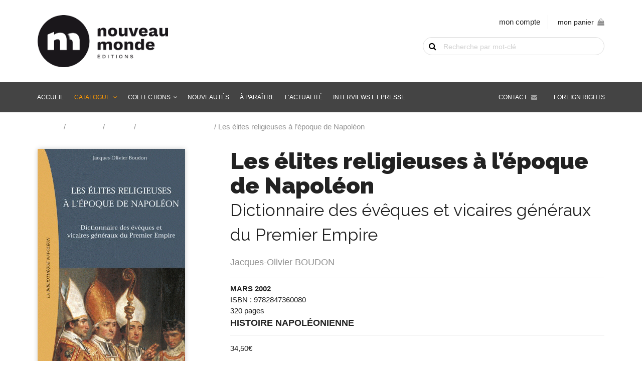

--- FILE ---
content_type: text/html; charset=UTF-8
request_url: https://www.nouveau-monde.net/catalogue/les-elites-religieuses-a-lepoque-de-napoleon/
body_size: 14860
content:
<!DOCTYPE html>
<html lang="fr-FR">
    <head>
        <meta http-equiv="Content-Type" content="text/html; charset=UTF-8"/>
        <meta name="viewport" content="width=device-width, initial-scale=1, maximum-scale=1.0"/>
        <title>Les élites religieuses à l&#039;époque de Napoléon - Nouveau Monde Éditions</title>
		<meta name='robots' content='index, follow, max-image-preview:large, max-snippet:-1, max-video-preview:-1' />

	<!-- This site is optimized with the Yoast SEO plugin v26.7 - https://yoast.com/wordpress/plugins/seo/ -->
	<link rel="canonical" href="https://www.nouveau-monde.net/catalogue/les-elites-religieuses-a-lepoque-de-napoleon/" />
	<meta property="og:locale" content="fr_FR" />
	<meta property="og:type" content="article" />
	<meta property="og:title" content="Les élites religieuses à l&#039;époque de Napoléon - Nouveau Monde Éditions" />
	<meta property="og:description" content="Cet essai d&#039;Histoire religieuse suivi d&#039;un Dictionnaire rassemble toutes les informations connues sur les chefs du clergé catholiques sous Napoléon et leurs rapports complexes avec le pouvoir politique." />
	<meta property="og:url" content="https://www.nouveau-monde.net/catalogue/les-elites-religieuses-a-lepoque-de-napoleon/" />
	<meta property="og:site_name" content="Nouveau Monde Éditions" />
	<meta property="article:modified_time" content="2021-04-21T10:26:57+00:00" />
	<meta property="og:image" content="https://www.nouveau-monde.net/wp-content/uploads/2019/04/84736100578580L.jpg" />
	<meta property="og:image:width" content="294" />
	<meta property="og:image:height" content="475" />
	<meta property="og:image:type" content="image/jpeg" />
	<meta name="twitter:card" content="summary_large_image" />
	<meta name="twitter:label1" content="Durée de lecture estimée" />
	<meta name="twitter:data1" content="1 minute" />
	<script type="application/ld+json" class="yoast-schema-graph">{"@context":"https://schema.org","@graph":[{"@type":"WebPage","@id":"https://www.nouveau-monde.net/catalogue/les-elites-religieuses-a-lepoque-de-napoleon/","url":"https://www.nouveau-monde.net/catalogue/les-elites-religieuses-a-lepoque-de-napoleon/","name":"Les élites religieuses à l'époque de Napoléon - Nouveau Monde Éditions","isPartOf":{"@id":"https://www.nouveau-monde.net/#website"},"primaryImageOfPage":{"@id":"https://www.nouveau-monde.net/catalogue/les-elites-religieuses-a-lepoque-de-napoleon/#primaryimage"},"image":{"@id":"https://www.nouveau-monde.net/catalogue/les-elites-religieuses-a-lepoque-de-napoleon/#primaryimage"},"thumbnailUrl":"https://www.nouveau-monde.net/wp-content/uploads/2019/04/84736100578580L.jpg","datePublished":"2002-03-24T23:00:00+00:00","dateModified":"2021-04-21T10:26:57+00:00","breadcrumb":{"@id":"https://www.nouveau-monde.net/catalogue/les-elites-religieuses-a-lepoque-de-napoleon/#breadcrumb"},"inLanguage":"fr-FR","potentialAction":[{"@type":"ReadAction","target":["https://www.nouveau-monde.net/catalogue/les-elites-religieuses-a-lepoque-de-napoleon/"]}]},{"@type":"ImageObject","inLanguage":"fr-FR","@id":"https://www.nouveau-monde.net/catalogue/les-elites-religieuses-a-lepoque-de-napoleon/#primaryimage","url":"https://www.nouveau-monde.net/wp-content/uploads/2019/04/84736100578580L.jpg","contentUrl":"https://www.nouveau-monde.net/wp-content/uploads/2019/04/84736100578580L.jpg","width":294,"height":475},{"@type":"BreadcrumbList","@id":"https://www.nouveau-monde.net/catalogue/les-elites-religieuses-a-lepoque-de-napoleon/#breadcrumb","itemListElement":[{"@type":"ListItem","position":1,"name":"Accueil","item":"https://www.nouveau-monde.net/"},{"@type":"ListItem","position":2,"name":"Catalogue","item":"https://www.nouveau-monde.net/catalogue/"},{"@type":"ListItem","position":3,"name":"Histoire","item":"https://www.nouveau-monde.net/genre/histoire/"},{"@type":"ListItem","position":4,"name":"Histoire napoléonienne","item":"https://www.nouveau-monde.net/genre/histoire/napoleon/"},{"@type":"ListItem","position":5,"name":"Les élites religieuses à l&rsquo;époque de Napoléon"}]},{"@type":"WebSite","@id":"https://www.nouveau-monde.net/#website","url":"https://www.nouveau-monde.net/","name":"Nouveau Monde Éditions","description":"Livres, Audio-livres, Multimédia pour comprendre le monde d&#039;hier, d&#039;aujourd&#039;hui et de demain","potentialAction":[{"@type":"SearchAction","target":{"@type":"EntryPoint","urlTemplate":"https://www.nouveau-monde.net/?s={search_term_string}"},"query-input":{"@type":"PropertyValueSpecification","valueRequired":true,"valueName":"search_term_string"}}],"inLanguage":"fr-FR"}]}</script>
	<!-- / Yoast SEO plugin. -->


<link rel='dns-prefetch' href='//fonts.googleapis.com' />
<link rel="alternate" title="oEmbed (JSON)" type="application/json+oembed" href="https://www.nouveau-monde.net/wp-json/oembed/1.0/embed?url=https%3A%2F%2Fwww.nouveau-monde.net%2Fcatalogue%2Fles-elites-religieuses-a-lepoque-de-napoleon%2F" />
<link rel="alternate" title="oEmbed (XML)" type="text/xml+oembed" href="https://www.nouveau-monde.net/wp-json/oembed/1.0/embed?url=https%3A%2F%2Fwww.nouveau-monde.net%2Fcatalogue%2Fles-elites-religieuses-a-lepoque-de-napoleon%2F&#038;format=xml" />
<style id='wp-img-auto-sizes-contain-inline-css' type='text/css'>
img:is([sizes=auto i],[sizes^="auto," i]){contain-intrinsic-size:3000px 1500px}
/*# sourceURL=wp-img-auto-sizes-contain-inline-css */
</style>
<style id='wp-block-library-inline-css' type='text/css'>
:root{--wp-block-synced-color:#7a00df;--wp-block-synced-color--rgb:122,0,223;--wp-bound-block-color:var(--wp-block-synced-color);--wp-editor-canvas-background:#ddd;--wp-admin-theme-color:#007cba;--wp-admin-theme-color--rgb:0,124,186;--wp-admin-theme-color-darker-10:#006ba1;--wp-admin-theme-color-darker-10--rgb:0,107,160.5;--wp-admin-theme-color-darker-20:#005a87;--wp-admin-theme-color-darker-20--rgb:0,90,135;--wp-admin-border-width-focus:2px}@media (min-resolution:192dpi){:root{--wp-admin-border-width-focus:1.5px}}.wp-element-button{cursor:pointer}:root .has-very-light-gray-background-color{background-color:#eee}:root .has-very-dark-gray-background-color{background-color:#313131}:root .has-very-light-gray-color{color:#eee}:root .has-very-dark-gray-color{color:#313131}:root .has-vivid-green-cyan-to-vivid-cyan-blue-gradient-background{background:linear-gradient(135deg,#00d084,#0693e3)}:root .has-purple-crush-gradient-background{background:linear-gradient(135deg,#34e2e4,#4721fb 50%,#ab1dfe)}:root .has-hazy-dawn-gradient-background{background:linear-gradient(135deg,#faaca8,#dad0ec)}:root .has-subdued-olive-gradient-background{background:linear-gradient(135deg,#fafae1,#67a671)}:root .has-atomic-cream-gradient-background{background:linear-gradient(135deg,#fdd79a,#004a59)}:root .has-nightshade-gradient-background{background:linear-gradient(135deg,#330968,#31cdcf)}:root .has-midnight-gradient-background{background:linear-gradient(135deg,#020381,#2874fc)}:root{--wp--preset--font-size--normal:16px;--wp--preset--font-size--huge:42px}.has-regular-font-size{font-size:1em}.has-larger-font-size{font-size:2.625em}.has-normal-font-size{font-size:var(--wp--preset--font-size--normal)}.has-huge-font-size{font-size:var(--wp--preset--font-size--huge)}.has-text-align-center{text-align:center}.has-text-align-left{text-align:left}.has-text-align-right{text-align:right}.has-fit-text{white-space:nowrap!important}#end-resizable-editor-section{display:none}.aligncenter{clear:both}.items-justified-left{justify-content:flex-start}.items-justified-center{justify-content:center}.items-justified-right{justify-content:flex-end}.items-justified-space-between{justify-content:space-between}.screen-reader-text{border:0;clip-path:inset(50%);height:1px;margin:-1px;overflow:hidden;padding:0;position:absolute;width:1px;word-wrap:normal!important}.screen-reader-text:focus{background-color:#ddd;clip-path:none;color:#444;display:block;font-size:1em;height:auto;left:5px;line-height:normal;padding:15px 23px 14px;text-decoration:none;top:5px;width:auto;z-index:100000}html :where(.has-border-color){border-style:solid}html :where([style*=border-top-color]){border-top-style:solid}html :where([style*=border-right-color]){border-right-style:solid}html :where([style*=border-bottom-color]){border-bottom-style:solid}html :where([style*=border-left-color]){border-left-style:solid}html :where([style*=border-width]){border-style:solid}html :where([style*=border-top-width]){border-top-style:solid}html :where([style*=border-right-width]){border-right-style:solid}html :where([style*=border-bottom-width]){border-bottom-style:solid}html :where([style*=border-left-width]){border-left-style:solid}html :where(img[class*=wp-image-]){height:auto;max-width:100%}:where(figure){margin:0 0 1em}html :where(.is-position-sticky){--wp-admin--admin-bar--position-offset:var(--wp-admin--admin-bar--height,0px)}@media screen and (max-width:600px){html :where(.is-position-sticky){--wp-admin--admin-bar--position-offset:0px}}

/*# sourceURL=wp-block-library-inline-css */
</style><link rel='stylesheet' id='wc-blocks-style-css' href='https://www.nouveau-monde.net/wp-content/plugins/woocommerce/assets/client/blocks/wc-blocks.css' type='text/css' media='all' />
<style id='global-styles-inline-css' type='text/css'>
:root{--wp--preset--aspect-ratio--square: 1;--wp--preset--aspect-ratio--4-3: 4/3;--wp--preset--aspect-ratio--3-4: 3/4;--wp--preset--aspect-ratio--3-2: 3/2;--wp--preset--aspect-ratio--2-3: 2/3;--wp--preset--aspect-ratio--16-9: 16/9;--wp--preset--aspect-ratio--9-16: 9/16;--wp--preset--color--black: #000000;--wp--preset--color--cyan-bluish-gray: #abb8c3;--wp--preset--color--white: #ffffff;--wp--preset--color--pale-pink: #f78da7;--wp--preset--color--vivid-red: #cf2e2e;--wp--preset--color--luminous-vivid-orange: #ff6900;--wp--preset--color--luminous-vivid-amber: #fcb900;--wp--preset--color--light-green-cyan: #7bdcb5;--wp--preset--color--vivid-green-cyan: #00d084;--wp--preset--color--pale-cyan-blue: #8ed1fc;--wp--preset--color--vivid-cyan-blue: #0693e3;--wp--preset--color--vivid-purple: #9b51e0;--wp--preset--gradient--vivid-cyan-blue-to-vivid-purple: linear-gradient(135deg,rgb(6,147,227) 0%,rgb(155,81,224) 100%);--wp--preset--gradient--light-green-cyan-to-vivid-green-cyan: linear-gradient(135deg,rgb(122,220,180) 0%,rgb(0,208,130) 100%);--wp--preset--gradient--luminous-vivid-amber-to-luminous-vivid-orange: linear-gradient(135deg,rgb(252,185,0) 0%,rgb(255,105,0) 100%);--wp--preset--gradient--luminous-vivid-orange-to-vivid-red: linear-gradient(135deg,rgb(255,105,0) 0%,rgb(207,46,46) 100%);--wp--preset--gradient--very-light-gray-to-cyan-bluish-gray: linear-gradient(135deg,rgb(238,238,238) 0%,rgb(169,184,195) 100%);--wp--preset--gradient--cool-to-warm-spectrum: linear-gradient(135deg,rgb(74,234,220) 0%,rgb(151,120,209) 20%,rgb(207,42,186) 40%,rgb(238,44,130) 60%,rgb(251,105,98) 80%,rgb(254,248,76) 100%);--wp--preset--gradient--blush-light-purple: linear-gradient(135deg,rgb(255,206,236) 0%,rgb(152,150,240) 100%);--wp--preset--gradient--blush-bordeaux: linear-gradient(135deg,rgb(254,205,165) 0%,rgb(254,45,45) 50%,rgb(107,0,62) 100%);--wp--preset--gradient--luminous-dusk: linear-gradient(135deg,rgb(255,203,112) 0%,rgb(199,81,192) 50%,rgb(65,88,208) 100%);--wp--preset--gradient--pale-ocean: linear-gradient(135deg,rgb(255,245,203) 0%,rgb(182,227,212) 50%,rgb(51,167,181) 100%);--wp--preset--gradient--electric-grass: linear-gradient(135deg,rgb(202,248,128) 0%,rgb(113,206,126) 100%);--wp--preset--gradient--midnight: linear-gradient(135deg,rgb(2,3,129) 0%,rgb(40,116,252) 100%);--wp--preset--font-size--small: 13px;--wp--preset--font-size--medium: 20px;--wp--preset--font-size--large: 36px;--wp--preset--font-size--x-large: 42px;--wp--preset--spacing--20: 0.44rem;--wp--preset--spacing--30: 0.67rem;--wp--preset--spacing--40: 1rem;--wp--preset--spacing--50: 1.5rem;--wp--preset--spacing--60: 2.25rem;--wp--preset--spacing--70: 3.38rem;--wp--preset--spacing--80: 5.06rem;--wp--preset--shadow--natural: 6px 6px 9px rgba(0, 0, 0, 0.2);--wp--preset--shadow--deep: 12px 12px 50px rgba(0, 0, 0, 0.4);--wp--preset--shadow--sharp: 6px 6px 0px rgba(0, 0, 0, 0.2);--wp--preset--shadow--outlined: 6px 6px 0px -3px rgb(255, 255, 255), 6px 6px rgb(0, 0, 0);--wp--preset--shadow--crisp: 6px 6px 0px rgb(0, 0, 0);}:where(.is-layout-flex){gap: 0.5em;}:where(.is-layout-grid){gap: 0.5em;}body .is-layout-flex{display: flex;}.is-layout-flex{flex-wrap: wrap;align-items: center;}.is-layout-flex > :is(*, div){margin: 0;}body .is-layout-grid{display: grid;}.is-layout-grid > :is(*, div){margin: 0;}:where(.wp-block-columns.is-layout-flex){gap: 2em;}:where(.wp-block-columns.is-layout-grid){gap: 2em;}:where(.wp-block-post-template.is-layout-flex){gap: 1.25em;}:where(.wp-block-post-template.is-layout-grid){gap: 1.25em;}.has-black-color{color: var(--wp--preset--color--black) !important;}.has-cyan-bluish-gray-color{color: var(--wp--preset--color--cyan-bluish-gray) !important;}.has-white-color{color: var(--wp--preset--color--white) !important;}.has-pale-pink-color{color: var(--wp--preset--color--pale-pink) !important;}.has-vivid-red-color{color: var(--wp--preset--color--vivid-red) !important;}.has-luminous-vivid-orange-color{color: var(--wp--preset--color--luminous-vivid-orange) !important;}.has-luminous-vivid-amber-color{color: var(--wp--preset--color--luminous-vivid-amber) !important;}.has-light-green-cyan-color{color: var(--wp--preset--color--light-green-cyan) !important;}.has-vivid-green-cyan-color{color: var(--wp--preset--color--vivid-green-cyan) !important;}.has-pale-cyan-blue-color{color: var(--wp--preset--color--pale-cyan-blue) !important;}.has-vivid-cyan-blue-color{color: var(--wp--preset--color--vivid-cyan-blue) !important;}.has-vivid-purple-color{color: var(--wp--preset--color--vivid-purple) !important;}.has-black-background-color{background-color: var(--wp--preset--color--black) !important;}.has-cyan-bluish-gray-background-color{background-color: var(--wp--preset--color--cyan-bluish-gray) !important;}.has-white-background-color{background-color: var(--wp--preset--color--white) !important;}.has-pale-pink-background-color{background-color: var(--wp--preset--color--pale-pink) !important;}.has-vivid-red-background-color{background-color: var(--wp--preset--color--vivid-red) !important;}.has-luminous-vivid-orange-background-color{background-color: var(--wp--preset--color--luminous-vivid-orange) !important;}.has-luminous-vivid-amber-background-color{background-color: var(--wp--preset--color--luminous-vivid-amber) !important;}.has-light-green-cyan-background-color{background-color: var(--wp--preset--color--light-green-cyan) !important;}.has-vivid-green-cyan-background-color{background-color: var(--wp--preset--color--vivid-green-cyan) !important;}.has-pale-cyan-blue-background-color{background-color: var(--wp--preset--color--pale-cyan-blue) !important;}.has-vivid-cyan-blue-background-color{background-color: var(--wp--preset--color--vivid-cyan-blue) !important;}.has-vivid-purple-background-color{background-color: var(--wp--preset--color--vivid-purple) !important;}.has-black-border-color{border-color: var(--wp--preset--color--black) !important;}.has-cyan-bluish-gray-border-color{border-color: var(--wp--preset--color--cyan-bluish-gray) !important;}.has-white-border-color{border-color: var(--wp--preset--color--white) !important;}.has-pale-pink-border-color{border-color: var(--wp--preset--color--pale-pink) !important;}.has-vivid-red-border-color{border-color: var(--wp--preset--color--vivid-red) !important;}.has-luminous-vivid-orange-border-color{border-color: var(--wp--preset--color--luminous-vivid-orange) !important;}.has-luminous-vivid-amber-border-color{border-color: var(--wp--preset--color--luminous-vivid-amber) !important;}.has-light-green-cyan-border-color{border-color: var(--wp--preset--color--light-green-cyan) !important;}.has-vivid-green-cyan-border-color{border-color: var(--wp--preset--color--vivid-green-cyan) !important;}.has-pale-cyan-blue-border-color{border-color: var(--wp--preset--color--pale-cyan-blue) !important;}.has-vivid-cyan-blue-border-color{border-color: var(--wp--preset--color--vivid-cyan-blue) !important;}.has-vivid-purple-border-color{border-color: var(--wp--preset--color--vivid-purple) !important;}.has-vivid-cyan-blue-to-vivid-purple-gradient-background{background: var(--wp--preset--gradient--vivid-cyan-blue-to-vivid-purple) !important;}.has-light-green-cyan-to-vivid-green-cyan-gradient-background{background: var(--wp--preset--gradient--light-green-cyan-to-vivid-green-cyan) !important;}.has-luminous-vivid-amber-to-luminous-vivid-orange-gradient-background{background: var(--wp--preset--gradient--luminous-vivid-amber-to-luminous-vivid-orange) !important;}.has-luminous-vivid-orange-to-vivid-red-gradient-background{background: var(--wp--preset--gradient--luminous-vivid-orange-to-vivid-red) !important;}.has-very-light-gray-to-cyan-bluish-gray-gradient-background{background: var(--wp--preset--gradient--very-light-gray-to-cyan-bluish-gray) !important;}.has-cool-to-warm-spectrum-gradient-background{background: var(--wp--preset--gradient--cool-to-warm-spectrum) !important;}.has-blush-light-purple-gradient-background{background: var(--wp--preset--gradient--blush-light-purple) !important;}.has-blush-bordeaux-gradient-background{background: var(--wp--preset--gradient--blush-bordeaux) !important;}.has-luminous-dusk-gradient-background{background: var(--wp--preset--gradient--luminous-dusk) !important;}.has-pale-ocean-gradient-background{background: var(--wp--preset--gradient--pale-ocean) !important;}.has-electric-grass-gradient-background{background: var(--wp--preset--gradient--electric-grass) !important;}.has-midnight-gradient-background{background: var(--wp--preset--gradient--midnight) !important;}.has-small-font-size{font-size: var(--wp--preset--font-size--small) !important;}.has-medium-font-size{font-size: var(--wp--preset--font-size--medium) !important;}.has-large-font-size{font-size: var(--wp--preset--font-size--large) !important;}.has-x-large-font-size{font-size: var(--wp--preset--font-size--x-large) !important;}
/*# sourceURL=global-styles-inline-css */
</style>

<style id='classic-theme-styles-inline-css' type='text/css'>
/*! This file is auto-generated */
.wp-block-button__link{color:#fff;background-color:#32373c;border-radius:9999px;box-shadow:none;text-decoration:none;padding:calc(.667em + 2px) calc(1.333em + 2px);font-size:1.125em}.wp-block-file__button{background:#32373c;color:#fff;text-decoration:none}
/*# sourceURL=/wp-includes/css/classic-themes.min.css */
</style>
<link rel='stylesheet' id='woocommerce-layout-css' href='https://www.nouveau-monde.net/wp-content/plugins/woocommerce/assets/css/woocommerce-layout.css' type='text/css' media='all' />
<link rel='stylesheet' id='woocommerce-smallscreen-css' href='https://www.nouveau-monde.net/wp-content/plugins/woocommerce/assets/css/woocommerce-smallscreen.css' type='text/css' media='only screen and (max-width: 768px)' />
<link rel='stylesheet' id='woocommerce-general-css' href='https://www.nouveau-monde.net/wp-content/plugins/woocommerce/assets/css/woocommerce.css' type='text/css' media='all' />
<style id='woocommerce-inline-inline-css' type='text/css'>
.woocommerce form .form-row .required { visibility: visible; }
/*# sourceURL=woocommerce-inline-inline-css */
</style>
<link rel='stylesheet' id='brands-styles-css' href='https://www.nouveau-monde.net/wp-content/plugins/woocommerce/assets/css/brands.css' type='text/css' media='all' />
<link rel='stylesheet' id='fonts-css' href='https://fonts.googleapis.com/css?family=Material+Icons%7CRaleway%3A300%2C400%2C700%2C700i%2C900%2C900i%7CSource+Sans+Pro%3A300%2C400%2C400i%2C700%2C700i%2C900%2C900i' type='text/css' media='all' />
<link rel='stylesheet' id='fa-css' href='https://www.nouveau-monde.net/wp-content/themes/nouveaumonde/vendor/fontawesome/css/font-awesome.min.css' type='text/css' media='all' />
<link rel='stylesheet' id='materialize-css' href='https://www.nouveau-monde.net/wp-content/themes/nouveaumonde/vendor/materialize/materialize.min.css' type='text/css' media='screen,projection' />
<link rel='stylesheet' id='main-css' href='https://www.nouveau-monde.net/wp-content/themes/nouveaumonde/css/nouveau-monde.min.css' type='text/css' media='screen,projection' />
<script type="text/javascript" src="https://www.nouveau-monde.net/wp-includes/js/jquery/jquery.js" id="jquery-js"></script>
<script type="text/javascript" src="https://www.nouveau-monde.net/wp-content/plugins/woocommerce/assets/js/jquery-blockui/jquery.blockUI.min.js" id="jquery-blockui-js" defer="defer" data-wp-strategy="defer"></script>
<script type="text/javascript" id="wc-add-to-cart-js-extra">
/* <![CDATA[ */
var wc_add_to_cart_params = {"ajax_url":"/wp-admin/admin-ajax.php","wc_ajax_url":"/?wc-ajax=%%endpoint%%","i18n_view_cart":"Voir le panier","cart_url":"https://www.nouveau-monde.net/panier/","is_cart":"","cart_redirect_after_add":"no"};
//# sourceURL=wc-add-to-cart-js-extra
/* ]]> */
</script>
<script type="text/javascript" src="https://www.nouveau-monde.net/wp-content/plugins/woocommerce/assets/js/frontend/add-to-cart.min.js" id="wc-add-to-cart-js" defer="defer" data-wp-strategy="defer"></script>
<script type="text/javascript" id="wc-single-product-js-extra">
/* <![CDATA[ */
var wc_single_product_params = {"i18n_required_rating_text":"Veuillez s\u00e9lectionner une note","i18n_rating_options":["1\u00a0\u00e9toile sur 5","2\u00a0\u00e9toiles sur 5","3\u00a0\u00e9toiles sur 5","4\u00a0\u00e9toiles sur 5","5\u00a0\u00e9toiles sur 5"],"i18n_product_gallery_trigger_text":"Voir la galerie d\u2019images en plein \u00e9cran","review_rating_required":"yes","flexslider":{"rtl":false,"animation":"slide","smoothHeight":true,"directionNav":false,"controlNav":"thumbnails","slideshow":false,"animationSpeed":500,"animationLoop":false,"allowOneSlide":false},"zoom_enabled":"","zoom_options":[],"photoswipe_enabled":"","photoswipe_options":{"shareEl":false,"closeOnScroll":false,"history":false,"hideAnimationDuration":0,"showAnimationDuration":0},"flexslider_enabled":""};
//# sourceURL=wc-single-product-js-extra
/* ]]> */
</script>
<script type="text/javascript" src="https://www.nouveau-monde.net/wp-content/plugins/woocommerce/assets/js/frontend/single-product.min.js" id="wc-single-product-js" defer="defer" data-wp-strategy="defer"></script>
<script type="text/javascript" src="https://www.nouveau-monde.net/wp-content/plugins/woocommerce/assets/js/js-cookie/js.cookie.min.js" id="js-cookie-js" defer="defer" data-wp-strategy="defer"></script>
<script type="text/javascript" id="woocommerce-js-extra">
/* <![CDATA[ */
var woocommerce_params = {"ajax_url":"/wp-admin/admin-ajax.php","wc_ajax_url":"/?wc-ajax=%%endpoint%%","i18n_password_show":"Afficher le mot de passe","i18n_password_hide":"Masquer le mot de passe"};
//# sourceURL=woocommerce-js-extra
/* ]]> */
</script>
<script type="text/javascript" src="https://www.nouveau-monde.net/wp-content/plugins/woocommerce/assets/js/frontend/woocommerce.min.js" id="woocommerce-js" defer="defer" data-wp-strategy="defer"></script>
<script type="text/javascript" id="WCPAY_ASSETS-js-extra">
/* <![CDATA[ */
var wcpayAssets = {"url":"https://www.nouveau-monde.net/wp-content/plugins/woocommerce-payments/dist/"};
//# sourceURL=WCPAY_ASSETS-js-extra
/* ]]> */
</script>
<link rel="https://api.w.org/" href="https://www.nouveau-monde.net/wp-json/" /><link rel="alternate" title="JSON" type="application/json" href="https://www.nouveau-monde.net/wp-json/wp/v2/product/57" />	<noscript><style>.woocommerce-product-gallery{ opacity: 1 !important; }</style></noscript>
	<link rel="icon" href="https://www.nouveau-monde.net/wp-content/uploads/2019/07/cropped-favicon-32x32.png" sizes="32x32" />
<link rel="icon" href="https://www.nouveau-monde.net/wp-content/uploads/2019/07/cropped-favicon-192x192.png" sizes="192x192" />
<link rel="apple-touch-icon" href="https://www.nouveau-monde.net/wp-content/uploads/2019/07/cropped-favicon-180x180.png" />
<meta name="msapplication-TileImage" content="https://www.nouveau-monde.net/wp-content/uploads/2019/07/cropped-favicon-270x270.png" />
    </head>
    <body class="wp-singular product-template-default single single-product postid-57 wp-theme-nouveaumonde theme-nouveaumonde woocommerce woocommerce-page woocommerce-no-js" id="body">
    	
    	<a href="#" data-target="slide-out" class="sidenav-trigger hide-on-large-only"><i class="material-icons">menu</i></a>
    	
		<header id="header">
    		<div class="container">
				<div class="row">
					<div class="col s12 m8">
						<a href="https://www.nouveau-monde.net" class="logo">
							<img src="https://www.nouveau-monde.net/wp-content/themes/nouveaumonde/img/nouveau-monde.png" alt="Nouveau Monde Éditions" class="responsive-img" width="" height="" />
						</a>
					</div>
					<div class="col s12 m4 shop-tools">
						
						<ul class="shop-links hide-on-med-and-down right-align">
							<li><a href="https://www.nouveau-monde.net/mon-compte/">mon compte</a></li>
							<li><div id="sitedit-cart-widget"><a class="sitedit-cart-title" href="https://www.nouveau-monde.net/panier/">mon panier<span id="nm-cart-items-nb"></span><i class="fa fa-shopping-bag" aria-hidden="true"></i></a><div class="widget_shopping_cart_content"></div></div></li>
						</ul>
						
												
						<div id="sitedit-search-widget"><form role="search" method="get" id="searchform" class="woocommerce-product-search" action="https://www.nouveau-monde.net/">
    <div>
      <label class="screen-reader-text" for="s">Recherche de livre par mot-clé</label>
      <input type="text" value="" name="s" id="s" placeholder="Recherche par mot-clé" />
      <button type="submit">OK</button>
      <input type="hidden" name="post_type" value="product" />
    </div>
  </form></div>						
					</div>
				</div>
			</div>
    	</header>
	
		<nav class="grey hide-on-med-and-down z-depth-0" id="main-nav">
			<div class="container">
				<div id="menubar" class="menu-menu-container"><ul id="menu-menu" class="menubar"><li id="menu-item-28" class="menu-item menu-item-type-post_type menu-item-object-page menu-item-home menu-item-28"><a href="https://www.nouveau-monde.net/">Accueil</a></li>
<li id="menu-item-29" class="menu-item menu-item-type-post_type menu-item-object-page menu-item-has-children current_page_parent menu-item-29"><a href="https://www.nouveau-monde.net/catalogue/">Catalogue</a>
<ul class="sub-menu">
	<li id="menu-item-1515" class="menu-item menu-item-type-taxonomy menu-item-object-product_cat current-product-ancestor menu-item-1515"><a href="https://www.nouveau-monde.net/genre/histoire/">Histoire</a></li>
	<li id="menu-item-1838" class="menu-item menu-item-type-taxonomy menu-item-object-product_cat menu-item-1838"><a href="https://www.nouveau-monde.net/genre/renseignement/">Renseignement</a></li>
	<li id="menu-item-1837" class="menu-item menu-item-type-taxonomy menu-item-object-product_cat menu-item-1837"><a href="https://www.nouveau-monde.net/genre/enquetes-et-temoignages/">Enquêtes et témoignages</a></li>
	<li id="menu-item-1842" class="menu-item menu-item-type-taxonomy menu-item-object-product_cat menu-item-1842"><a href="https://www.nouveau-monde.net/genre/sciences/">Histoire des sciences</a></li>
	<li id="menu-item-1839" class="menu-item menu-item-type-taxonomy menu-item-object-product_cat menu-item-1839"><a href="https://www.nouveau-monde.net/genre/cinema/">Cinéma</a></li>
	<li id="menu-item-1516" class="menu-item menu-item-type-taxonomy menu-item-object-product_cat menu-item-1516"><a href="https://www.nouveau-monde.net/genre/culture-medias/">Culture Pop &#038; Médias</a></li>
	<li id="menu-item-1840" class="menu-item menu-item-type-taxonomy menu-item-object-product_cat menu-item-1840"><a href="https://www.nouveau-monde.net/genre/humour/">Humour</a></li>
	<li id="menu-item-1841" class="menu-item menu-item-type-taxonomy menu-item-object-product_cat menu-item-1841"><a href="https://www.nouveau-monde.net/genre/polar-roman-historique/">Polar, roman historique &amp; d&rsquo;espionnage</a></li>
	<li id="menu-item-1864" class="menu-item menu-item-type-taxonomy menu-item-object-product_cat menu-item-1864"><a href="https://www.nouveau-monde.net/genre/bd/">BD</a></li>
	<li id="menu-item-1844" class="menu-item menu-item-type-taxonomy menu-item-object-product_cat menu-item-1844"><a href="https://www.nouveau-monde.net/genre/patrimoine-culturel/">Patrimoine culturel</a></li>
</ul>
</li>
<li id="menu-item-1879" class="menu-item-has-children"><a href="https://www.nouveau-monde.net/catalogue/">Collections</a>
<ul class="sub-menu">
	<li id="menu-item-1881" class="menu-item menu-item-type-taxonomy menu-item-object-collection menu-item-1881"><a href="https://www.nouveau-monde.net/collection/chronos/">Chronos</a></li>
	<li id="menu-item-4283" class="menu-item menu-item-type-taxonomy menu-item-object-collection menu-item-4283"><a href="https://www.nouveau-monde.net/collection/sang-froid/">Sang-froid</a></li>
	<li id="menu-item-1882" class="menu-item menu-item-type-taxonomy menu-item-object-collection menu-item-1882"><a href="https://www.nouveau-monde.net/collection/opus-magnum/">Opus Magnum</a></li>
	<li id="menu-item-1880" class="menu-item menu-item-type-taxonomy menu-item-object-collection menu-item-1880"><a href="https://www.nouveau-monde.net/collection/beaux-livres/">Beaux Livres</a></li>
	<li id="menu-item-1883" class="menu-item menu-item-type-taxonomy menu-item-object-collection menu-item-1883"><a href="https://www.nouveau-monde.net/collection/romans-graphiques/">Romans graphiques</a></li>
</ul>
</li>
<li id="menu-item-30" class="menu-item menu-item-type-post_type menu-item-object-page menu-item-30"><a href="https://www.nouveau-monde.net/nouveautes/">Nouveautés</a></li>
<li id="menu-item-1895" class="menu-item menu-item-type-post_type menu-item-object-page menu-item-1895"><a href="https://www.nouveau-monde.net/a-paraitre/">À paraître</a></li>
<li id="menu-item-1617" class="menu-item menu-item-type-post_type_archive menu-item-object-agenda menu-item-1617"><a href="https://www.nouveau-monde.net/agenda/">L&rsquo;actualité</a></li>
<li id="menu-item-1600" class="menu-item menu-item-type-post_type_archive menu-item-object-interviews menu-item-1600"><a href="https://www.nouveau-monde.net/interviews/">Interviews et presse</a></li>
<li id="menu-item-1579" class="foreign-rights menu-item menu-item-type-post_type menu-item-object-page menu-item-1579"><a href="https://www.nouveau-monde.net/foreign-rights/">Foreign rights</a></li>
<li id="menu-item-35" class="contact menu-item menu-item-type-post_type menu-item-object-page menu-item-35"><a href="https://www.nouveau-monde.net/contact/">Contact</a></li>
</ul></div>			</div>
		</nav>
	<main class="nm-woocommerce"><div class="container"><div class="row"><div id="primary" class="content-area"><main id="main" class="site-main" role="main"><nav class="woocommerce-breadcrumb" aria-label="Breadcrumb"><a href="https://www.nouveau-monde.net">Accueil</a>&nbsp;&#47;&nbsp;<a href="https://www.nouveau-monde.net/catalogue/">Catalogue</a>&nbsp;&#47;&nbsp;<a href="https://www.nouveau-monde.net/genre/histoire/">Histoire</a>&nbsp;&#47;&nbsp;<a href="https://www.nouveau-monde.net/genre/histoire/napoleon/">Histoire napoléonienne</a>&nbsp;&#47;&nbsp;Les élites religieuses à l&rsquo;époque de Napoléon</nav>
					
			<div class="woocommerce-notices-wrapper"></div><div id="product-57" class="product type-product post-57 status-publish first instock product_cat-napoleon product_tag-histoire-napoleonienne product_tag-religion has-post-thumbnail taxable shipping-taxable purchasable product-type-simple">
	
	<div id="sitedit-product" class="row">
	
		<div class="col s12 m4"><img width="294" height="475" src="https://www.nouveau-monde.net/wp-content/uploads/2019/04/84736100578580L.jpg" class="responsive-img book-cover materialboxed wp-post-image" alt="" decoding="async" fetchpriority="high" srcset="https://www.nouveau-monde.net/wp-content/uploads/2019/04/84736100578580L.jpg 294w, https://www.nouveau-monde.net/wp-content/uploads/2019/04/84736100578580L-240x388.jpg 240w, https://www.nouveau-monde.net/wp-content/uploads/2019/04/84736100578580L-186x300.jpg 186w" sizes="(max-width: 294px) 100vw, 294px" /></div>	
		<div class="col s12 m8 book-summary">
			<h1 class="book-title">Les élites religieuses à l&rsquo;époque de Napoléon <small class="book-subtitle">Dictionnaire des évêques et vicaires généraux du Premier Empire</small></h1><h2 class="book-authors"><div class="book-authors"><a href="https://www.nouveau-monde.net/auteur/jacques-olivier-boudon/">Jacques-Olivier BOUDON</a></div></h2><div class="book-meta"><div class="book-pubdate">mars 2002</div><div class="book-isbn">ISBN : 9782847360080</div><div class="book-pages">320 pages</div><div class="book-collections"><a href="https://www.nouveau-monde.net/genre/histoire/napoleon/" rel="tag">Histoire napoléonienne</a></div></div><p class="price"><span class="woocommerce-Price-amount amount"><bdi>34,50<span class="woocommerce-Price-currencySymbol">&euro;</span></bdi></span></p>
<div class="woocommerce-product-details__short-description">
	<p>Cet essai d&rsquo;Histoire religieuse suivi d&rsquo;un Dictionnaire rassemble toutes les informations connues sur les chefs du clergé catholiques sous Napoléon et leurs rapports complexes avec le pouvoir politique. </p>
</div>

	
	<form class="cart" action="https://www.nouveau-monde.net/catalogue/les-elites-religieuses-a-lepoque-de-napoleon/" method="post" enctype='multipart/form-data'>
		
		<div class="quantity">
		<label class="screen-reader-text" for="quantity_696c485a5a033">quantité de Les élites religieuses à l&#039;époque de Napoléon</label>
	<input
		type="number"
				id="quantity_696c485a5a033"
		class="input-text qty text"
		name="quantity"
		value="1"
		aria-label="Quantité de produits"
				min="1"
		max=""
					step="1"
			placeholder=""
			inputmode="numeric"
			autocomplete="off"
			/>
	</div>

		<button type="submit" name="add-to-cart" value="57" class="single_add_to_cart_button button alt">Ajouter au panier</button>

			</form>

	
		</div>
	
	</div>
	
	<div class="sitedit-product-comp row">
		<div class="col s12">
		
	<div class="woocommerce-tabs wc-tabs-wrapper">
		<ul class="tabs wc-tabs" role="tablist">
							<li role="presentation" class="description_tab" id="tab-title-description">
					<a href="#tab-description" role="tab" aria-controls="tab-description">
						Description					</a>
				</li>
					</ul>
					<div class="woocommerce-Tabs-panel woocommerce-Tabs-panel--description panel entry-content wc-tab" id="tab-description" role="tabpanel" aria-labelledby="tab-title-description">
				
	<h2>Description</h2>

<p><i>Les chefs du clergé catholique, c&rsquo;est-à-dire les évêques et les grands vicaires, sont éclairés et attachés au gouvernement</i>, déclarait Napoléon Bonaparte devant le Conseil d&rsquo;Etat en 1804, deux ans seulement après la mise en place de l&rsquo;Eglise concordataire. Si l&rsquo;on connaît assez bien les évêques que Napoléon a popularisés sous la forme des <i>préfets violets</i>, on ne sait quasiment rien de leurs collaborateurs, les vicaires généraux dont le rôle fut pourtant décisif dans la réorganisation de l&rsquo;Eglise catholique.<br />
L’ouvrage de Jacques-Olivier Boudon permet de mieux connaître les élites ecclésiastiques de la France napoléonienne, omniprésentes dans la société, figurant au sacre de Napoléon, comme au baptême du prince impérial. Après une présentation d&rsquo;ensemble du haut clergé, il offre le portrait des 92 évêques et de 250 vicaires généraux de la France napoléonienne, dans ses frontières de 1802, c&rsquo;est-à-dire englobant les départements belges et rhénans. Ces parcours individuels, qui plongent dans l&rsquo;Ancien Régime et traversent la Révolution, font revivre l&rsquo;une des époques les plus mouvementées de l&rsquo;Eglise catholique. Ils mettent aussi en valeur l&rsquo;action de ces hommes qui ont été les principaux animateurs de la reconstruction concordataire, sans négliger les rapports, parfois conflictuels, avec le pouvoir napoléonien.<br />
 Une contribution essentielle à l&rsquo;histoire de l&rsquo;Eglise catholique des lendemains de la Révolution et à l&rsquo;histoire des élites de l&rsquo;époque napoléonienne.</p>
			</div>
		
			</div>

</div></div></div></main></div></div></div></main><div id="sitedit-upsell-products"><div class="container"></div></div><div id="sitedit-related-products"><div class="container">
	<section class="related products">

					<h2>Produits similaires</h2>
				<ul class="products columns-6">

			
					<li class="product type-product post-165 status-publish first instock product_cat-napoleon product_tag-histoire-napoleonienne has-post-thumbnail taxable shipping-taxable purchasable product-type-simple">
	<a href="https://www.nouveau-monde.net/catalogue/napoleon-dans-la-litterature/" class="woocommerce-LoopProduct-link woocommerce-loop-product__link"><div class="sitedit-book-item"><div class="valign-wrapper" data-mh="book"><div class="book-cover-wrapper"><img width="295" height="475" src="https://www.nouveau-monde.net/wp-content/uploads/2019/04/84736100901870L.jpg" class="responsive-img book-cover wp-post-image" alt="" decoding="async" srcset="https://www.nouveau-monde.net/wp-content/uploads/2019/04/84736100901870L.jpg 295w, https://www.nouveau-monde.net/wp-content/uploads/2019/04/84736100901870L-240x386.jpg 240w, https://www.nouveau-monde.net/wp-content/uploads/2019/04/84736100901870L-186x300.jpg 186w" sizes="(max-width: 295px) 100vw, 295px" /></div></div><h2 class="woocommerce-loop-product_title"><a href="https://www.nouveau-monde.net/catalogue/napoleon-dans-la-litterature/">Napoléon dans la littérature</a></h2><div class="authors"><div class="book-authors"><a href="https://www.nouveau-monde.net/auteur/christiane-benardeau/">Christiane BÉNARDEAU</a></div></div>
	<span class="price"><span class="woocommerce-Price-amount amount"><bdi>34,50<span class="woocommerce-Price-currencySymbol">&euro;</span></bdi></span></span>
</a><a href="?add-to-cart=165" aria-describedby="woocommerce_loop_add_to_cart_link_describedby_165" data-quantity="1" class="button product_type_simple add_to_cart_button ajax_add_to_cart" data-product_id="165" data-product_sku="9782847360752" aria-label="Ajouter au panier : &ldquo;Napoléon dans la littérature&rdquo;" rel="nofollow" data-success_message="« Napoléon dans la littérature » a été ajouté à votre panier">Ajouter au panier</a>	<span id="woocommerce_loop_add_to_cart_link_describedby_165" class="screen-reader-text">
			</span>
</div></li>

			
					<li class="product type-product post-81 status-publish outofstock product_cat-napoleon product_tag-biographie product_tag-elie-krettly product_tag-grande-armee product_tag-histoire-napoleonienne has-post-thumbnail taxable shipping-taxable purchasable product-type-simple">
	<a href="https://www.nouveau-monde.net/catalogue/souvenirs-historiques-du-capitaine-krettly/" class="woocommerce-LoopProduct-link woocommerce-loop-product__link"><div class="sitedit-book-item"><div class="valign-wrapper" data-mh="book"><div class="book-cover-wrapper"><img width="293" height="475" src="https://www.nouveau-monde.net/wp-content/uploads/2019/04/84736100546510L.jpg" class="responsive-img book-cover wp-post-image" alt="" decoding="async" srcset="https://www.nouveau-monde.net/wp-content/uploads/2019/04/84736100546510L.jpg 293w, https://www.nouveau-monde.net/wp-content/uploads/2019/04/84736100546510L-240x389.jpg 240w, https://www.nouveau-monde.net/wp-content/uploads/2019/04/84736100546510L-185x300.jpg 185w" sizes="(max-width: 293px) 100vw, 293px" /></div></div><h2 class="woocommerce-loop-product_title"><a href="https://www.nouveau-monde.net/catalogue/souvenirs-historiques-du-capitaine-krettly/">Souvenirs historiques du capitaine Krettly</a></h2><div class="authors"><div class="book-authors"><a href="https://www.nouveau-monde.net/auteur/gilbert-bodinier/">Gilbert BODINIER</a>, <a href="https://www.nouveau-monde.net/auteur/yves-calvi/">Yves CALVI</a></div></div>
	<span class="price"><span class="woocommerce-Price-amount amount"><bdi>26,40<span class="woocommerce-Price-currencySymbol">&euro;</span></bdi></span></span>
</a><a href="https://www.nouveau-monde.net/catalogue/souvenirs-historiques-du-capitaine-krettly/" aria-describedby="woocommerce_loop_add_to_cart_link_describedby_81" data-quantity="1" class="button product_type_simple" data-product_id="81" data-product_sku="9782847360219" aria-label="En savoir plus sur &ldquo;Souvenirs historiques du capitaine Krettly&rdquo;" rel="nofollow" data-success_message="">Voir le livre</a>	<span id="woocommerce_loop_add_to_cart_link_describedby_81" class="screen-reader-text">
			</span>
</div></li>

			
					<li class="product type-product post-92 status-publish instock product_cat-napoleon product_tag-biographie product_tag-geraud-christophe-michel-duroc product_tag-histoire-napoleonienne has-post-thumbnail taxable shipping-taxable purchasable product-type-simple">
	<a href="https://www.nouveau-monde.net/catalogue/duroc/" class="woocommerce-LoopProduct-link woocommerce-loop-product__link"><div class="sitedit-book-item"><div class="valign-wrapper" data-mh="book"><div class="book-cover-wrapper"><img width="294" height="475" src="https://www.nouveau-monde.net/wp-content/uploads/2019/04/84736100278210L.jpg" class="responsive-img book-cover wp-post-image" alt="" decoding="async" loading="lazy" srcset="https://www.nouveau-monde.net/wp-content/uploads/2019/04/84736100278210L.jpg 294w, https://www.nouveau-monde.net/wp-content/uploads/2019/04/84736100278210L-240x388.jpg 240w, https://www.nouveau-monde.net/wp-content/uploads/2019/04/84736100278210L-186x300.jpg 186w" sizes="auto, (max-width: 294px) 100vw, 294px" /></div></div><h2 class="woocommerce-loop-product_title"><a href="https://www.nouveau-monde.net/catalogue/duroc/">Duroc</a></h2><div class="authors"><div class="book-authors"><a href="https://www.nouveau-monde.net/auteur/jacques-jourquin/">Jacques JOURQUIN</a>, <a href="https://www.nouveau-monde.net/auteur/jean-de-la-tour/">Jean DE LA TOUR</a></div></div>
	<span class="price"><span class="woocommerce-Price-amount amount"><bdi>26,40<span class="woocommerce-Price-currencySymbol">&euro;</span></bdi></span></span>
</a><a href="?add-to-cart=92" aria-describedby="woocommerce_loop_add_to_cart_link_describedby_92" data-quantity="1" class="button product_type_simple add_to_cart_button ajax_add_to_cart" data-product_id="92" data-product_sku="9782847360387" aria-label="Ajouter au panier : &ldquo;Duroc&rdquo;" rel="nofollow" data-success_message="« Duroc » a été ajouté à votre panier">Ajouter au panier</a>	<span id="woocommerce_loop_add_to_cart_link_describedby_92" class="screen-reader-text">
			</span>
</div></li>

			
					<li class="product type-product post-161 status-publish instock product_cat-napoleon product_tag-histoire-napoleonienne has-post-thumbnail taxable shipping-taxable purchasable product-type-simple">
	<a href="https://www.nouveau-monde.net/catalogue/tresors-de-la-fondation-napoleon/" class="woocommerce-LoopProduct-link woocommerce-loop-product__link"><div class="sitedit-book-item"><div class="valign-wrapper" data-mh="book"><div class="book-cover-wrapper"><img width="408" height="475" src="https://www.nouveau-monde.net/wp-content/uploads/2019/04/84736100582300L.jpg" class="responsive-img book-cover wp-post-image" alt="" decoding="async" loading="lazy" srcset="https://www.nouveau-monde.net/wp-content/uploads/2019/04/84736100582300L.jpg 408w, https://www.nouveau-monde.net/wp-content/uploads/2019/04/84736100582300L-240x279.jpg 240w, https://www.nouveau-monde.net/wp-content/uploads/2019/04/84736100582300L-400x466.jpg 400w, https://www.nouveau-monde.net/wp-content/uploads/2019/04/84736100582300L-258x300.jpg 258w, https://www.nouveau-monde.net/wp-content/uploads/2019/04/84736100582300L-300x349.jpg 300w" sizes="auto, (max-width: 408px) 100vw, 408px" /></div></div><h2 class="woocommerce-loop-product_title"><a href="https://www.nouveau-monde.net/catalogue/tresors-de-la-fondation-napoleon/">Trésors de la Fondation Napoléon</a></h2><div class="authors"><div class="book-authors"><a href="https://www.nouveau-monde.net/auteur/thierry-lentz/">Thierry LENTZ</a></div></div>
	<span class="price"><span class="woocommerce-Price-amount amount"><bdi>39,90<span class="woocommerce-Price-currencySymbol">&euro;</span></bdi></span></span>
</a><a href="?add-to-cart=161" aria-describedby="woocommerce_loop_add_to_cart_link_describedby_161" data-quantity="1" class="button product_type_simple add_to_cart_button ajax_add_to_cart" data-product_id="161" data-product_sku="9782847360806" aria-label="Ajouter au panier : &ldquo;Trésors de la Fondation Napoléon&rdquo;" rel="nofollow" data-success_message="« Trésors de la Fondation Napoléon » a été ajouté à votre panier">Ajouter au panier</a>	<span id="woocommerce_loop_add_to_cart_link_describedby_161" class="screen-reader-text">
			</span>
</div></li>

			
					<li class="product type-product post-73 status-publish instock product_cat-napoleon product_tag-diplomatie product_tag-histoire-napoleonienne has-post-thumbnail taxable shipping-taxable purchasable product-type-simple">
	<a href="https://www.nouveau-monde.net/catalogue/les-grands-traites-du-consulat-1799-1804/" class="woocommerce-LoopProduct-link woocommerce-loop-product__link"><div class="sitedit-book-item"><div class="valign-wrapper" data-mh="book"><div class="book-cover-wrapper"><img width="294" height="475" src="https://www.nouveau-monde.net/wp-content/uploads/2019/04/84736100361070L.jpg" class="responsive-img book-cover wp-post-image" alt="" decoding="async" loading="lazy" srcset="https://www.nouveau-monde.net/wp-content/uploads/2019/04/84736100361070L.jpg 294w, https://www.nouveau-monde.net/wp-content/uploads/2019/04/84736100361070L-240x388.jpg 240w, https://www.nouveau-monde.net/wp-content/uploads/2019/04/84736100361070L-186x300.jpg 186w" sizes="auto, (max-width: 294px) 100vw, 294px" /></div></div><h2 class="woocommerce-loop-product_title"><a href="https://www.nouveau-monde.net/catalogue/les-grands-traites-du-consulat-1799-1804/">Les grands traités du Consulat (1799-1804) <small class="book-subtitle">Documents diplomatiques du Consulat et de l'empire, tome 1</small></a></h2><div class="authors"><div class="book-authors"><a href="https://www.nouveau-monde.net/auteur/michel-kerautret/">Michel KÉRAUTRET</a></div></div>
	<span class="price"><span class="woocommerce-Price-amount amount"><bdi>34,50<span class="woocommerce-Price-currencySymbol">&euro;</span></bdi></span></span>
</a><a href="?add-to-cart=73" aria-describedby="woocommerce_loop_add_to_cart_link_describedby_73" data-quantity="1" class="button product_type_simple add_to_cart_button ajax_add_to_cart" data-product_id="73" data-product_sku="9782847360141" aria-label="Ajouter au panier : &ldquo;Les grands traités du Consulat (1799-1804)&rdquo;" rel="nofollow" data-success_message="« Les grands traités du Consulat (1799-1804) » a été ajouté à votre panier">Ajouter au panier</a>	<span id="woocommerce_loop_add_to_cart_link_describedby_73" class="screen-reader-text">
			</span>
</div></li>

			
					<li class="product type-product post-83 status-publish last instock product_cat-napoleon product_tag-histoire-napoleonienne has-post-thumbnail taxable shipping-taxable purchasable product-type-simple">
	<a href="https://www.nouveau-monde.net/catalogue/lespagne-contre-napoleon/" class="woocommerce-LoopProduct-link woocommerce-loop-product__link"><div class="sitedit-book-item"><div class="valign-wrapper" data-mh="book"><div class="book-cover-wrapper"><img width="294" height="475" src="https://www.nouveau-monde.net/wp-content/uploads/2019/04/84736100182890L.jpg" class="responsive-img book-cover wp-post-image" alt="" decoding="async" loading="lazy" srcset="https://www.nouveau-monde.net/wp-content/uploads/2019/04/84736100182890L.jpg 294w, https://www.nouveau-monde.net/wp-content/uploads/2019/04/84736100182890L-240x388.jpg 240w, https://www.nouveau-monde.net/wp-content/uploads/2019/04/84736100182890L-186x300.jpg 186w" sizes="auto, (max-width: 294px) 100vw, 294px" /></div></div><h2 class="woocommerce-loop-product_title"><a href="https://www.nouveau-monde.net/catalogue/lespagne-contre-napoleon/">L&rsquo;Espagne contre Napoléon <small class="book-subtitle">La Guerre d'indépendance espagnole</small></a></h2><div class="authors"><div class="book-authors"><a href="https://www.nouveau-monde.net/auteur/jean-rene-aymes/">Jean-René AYMES</a></div></div>
	<span class="price"><span class="woocommerce-Price-amount amount"><bdi>26,40<span class="woocommerce-Price-currencySymbol">&euro;</span></bdi></span></span>
</a><a href="?add-to-cart=83" aria-describedby="woocommerce_loop_add_to_cart_link_describedby_83" data-quantity="1" class="button product_type_simple add_to_cart_button ajax_add_to_cart" data-product_id="83" data-product_sku="9782847360318" aria-label="Ajouter au panier : &ldquo;L&#039;Espagne contre Napoléon&rdquo;" rel="nofollow" data-success_message="« L&#039;Espagne contre Napoléon » a été ajouté à votre panier">Ajouter au panier</a>	<span id="woocommerce_loop_add_to_cart_link_describedby_83" class="screen-reader-text">
			</span>
</div></li>

			
		</ul>

	</section>
	</div></div>		</div>
	</div>
	
</div>


		
	</div></div></main></main></div>
	
	<ul id="slide-out" class="sidenav"><li id="menu-item-1637" class="menu-item menu-item-type-post_type menu-item-object-page menu-item-home menu-item-1637"><a href="https://www.nouveau-monde.net/">Accueil</a></li>
<li id="menu-item-1656" class="account menu-item menu-item-type-post_type menu-item-object-page menu-item-1656"><a href="https://www.nouveau-monde.net/mon-compte/">Mon compte / connexion</a></li>
<li id="menu-item-1657" class="cart menu-item menu-item-type-post_type menu-item-object-page menu-item-1657"><a href="https://www.nouveau-monde.net/panier/">Panier</a></li>
<li id="menu-item-1638" class="menu-item menu-item-type-post_type menu-item-object-page menu-item-has-children current_page_parent menu-item-1638"><a href="https://www.nouveau-monde.net/catalogue/">Catalogue</a>
<ul class="sub-menu">
	<li id="menu-item-1639" class="menu-item menu-item-type-taxonomy menu-item-object-product_cat menu-item-1639"><a href="https://www.nouveau-monde.net/genre/culture-medias/">Culture &#038; Médias</a></li>
	<li id="menu-item-1640" class="menu-item menu-item-type-taxonomy menu-item-object-product_cat current-product-ancestor menu-item-1640"><a href="https://www.nouveau-monde.net/genre/histoire/">Histoire</a></li>
	<li id="menu-item-1641" class="menu-item menu-item-type-taxonomy menu-item-object-product_cat menu-item-1641"><a href="https://www.nouveau-monde.net/genre/histoire/histoire-contemporaine/">Histoire contemporaine</a></li>
	<li id="menu-item-1642" class="menu-item menu-item-type-taxonomy menu-item-object-product_cat menu-item-1642"><a href="https://www.nouveau-monde.net/genre/histoire/histoire-medievale/">Histoire médiévale</a></li>
	<li id="menu-item-1643" class="menu-item menu-item-type-taxonomy menu-item-object-product_cat menu-item-1643"><a href="https://www.nouveau-monde.net/genre/jeunesse/">Roman jeunesse</a></li>
	<li id="menu-item-1644" class="menu-item menu-item-type-taxonomy menu-item-object-product_cat menu-item-1644"><a href="https://www.nouveau-monde.net/genre/lettres/">Lettres</a></li>
</ul>
</li>
<li id="menu-item-1884" class="menu-item-has-children"><a href="https://www.nouveau-monde.net/catalogue/">Collections</a>
<ul class="sub-menu">
	<li id="menu-item-1886" class="menu-item menu-item-type-taxonomy menu-item-object-collection menu-item-1886"><a href="https://www.nouveau-monde.net/collection/chronos/">Chronos</a></li>
	<li id="menu-item-4284" class="menu-item menu-item-type-taxonomy menu-item-object-collection menu-item-4284"><a href="https://www.nouveau-monde.net/collection/sang-froid/">Sang-froid</a></li>
	<li id="menu-item-1887" class="menu-item menu-item-type-taxonomy menu-item-object-collection menu-item-1887"><a href="https://www.nouveau-monde.net/collection/opus-magnum/">Opus Magnum</a></li>
	<li id="menu-item-1885" class="menu-item menu-item-type-taxonomy menu-item-object-collection menu-item-1885"><a href="https://www.nouveau-monde.net/collection/beaux-livres/">Beaux Livres</a></li>
	<li id="menu-item-1888" class="menu-item menu-item-type-taxonomy menu-item-object-collection menu-item-1888"><a href="https://www.nouveau-monde.net/collection/romans-graphiques/">Romans graphiques</a></li>
</ul>
</li>
<li id="menu-item-1646" class="menu-item menu-item-type-post_type menu-item-object-page menu-item-1646"><a href="https://www.nouveau-monde.net/nouveautes/">Nouveautés</a></li>
<li id="menu-item-1896" class="menu-item menu-item-type-post_type menu-item-object-page menu-item-1896"><a href="https://www.nouveau-monde.net/a-paraitre/">À paraître</a></li>
<li id="menu-item-1651" class="menu-item menu-item-type-post_type_archive menu-item-object-agenda menu-item-1651"><a href="https://www.nouveau-monde.net/agenda/">L&rsquo;actualité</a></li>
<li id="menu-item-1652" class="menu-item menu-item-type-post_type_archive menu-item-object-interviews menu-item-1652"><a href="https://www.nouveau-monde.net/interviews/">Interviews et témoignages</a></li>
<li id="menu-item-1653" class="menu-item menu-item-type-post_type menu-item-object-page menu-item-1653"><a href="https://www.nouveau-monde.net/nouveau-monde-editions/">Nouveau Monde Éditions</a></li>
<li id="menu-item-1654" class="foreign-rights menu-item menu-item-type-post_type menu-item-object-page menu-item-1654"><a href="https://www.nouveau-monde.net/foreign-rights/">Foreign rights</a></li>
<li id="menu-item-1655" class="contact menu-item menu-item-type-post_type menu-item-object-page menu-item-1655"><a href="https://www.nouveau-monde.net/contact/">Contact</a></li>
</ul>	
		
		
	<footer class="page-footer brown lighten-5 black-text">
		<div class="container">
			<div class="row">
				<div class="col s12 m4">
					<div class="logo">
						<img src="https://www.nouveau-monde.net/wp-content/themes/nouveaumonde/img/nouveau-monde.png" alt="Nouveau Monde Éditions" class="responsive-img" width="" height="" />
					</div>
				</div>
				<div class="col s12 m6 push-m2">
						<form class="nm-newsletter" class="center-align">
		<input type="hidden" name="subscribe_nonce" id="subscribe_nonce" value="af6aa11790" />
		<div class="title">pour ne rien manquer de l'actualité Nouveau Monde <strong>recevez notre lettre d'info</strong></div>
		<div class="input-wrapper">
			<input type="email" name="subscriber" id="subscriber" value="" required="required" placeholder="votre e-mail" autocomplete="off" />
			<button type="submit"><i class="fa fa-angle-right" aria-hidden="true"></i></button>
		</div>
	</form>
					</div>
			</div>
			<div class="row">
				<div class="col s12">
					<p class="footer-links"><span>&copy; Nouveau Monde Éditions 2026</span> | <a href="https://www.nouveau-monde.net/nouveau-monde-editions/">Nouveau Monde Éditions</a> | <a href="https://www.nouveau-monde.net/contact/">Contact</a> |<a class="privacy-policy-link" href="https://www.nouveau-monde.net/mentions-legales/" rel="privacy-policy">Mentions légales</a> | <a href="https://www.nouveau-monde.net/conditions-de-vente/">Conditions de vente</a></p>
				</div>
			</div>
			<div class="row copyright">
				<div class="col s12 center-align">une réalisation <a href="http://www.sitedit.fr" target="_blank">Sitedit</a></div>
			</div>
		</div>
	</footer>

	<script type="speculationrules">
{"prefetch":[{"source":"document","where":{"and":[{"href_matches":"/*"},{"not":{"href_matches":["/wp-*.php","/wp-admin/*","/wp-content/uploads/*","/wp-content/*","/wp-content/plugins/*","/wp-content/themes/nouveaumonde/*","/*\\?(.+)"]}},{"not":{"selector_matches":"a[rel~=\"nofollow\"]"}},{"not":{"selector_matches":".no-prefetch, .no-prefetch a"}}]},"eagerness":"conservative"}]}
</script>
<script type="application/ld+json">{"@context":"https:\/\/schema.org\/","@graph":[{"@context":"https:\/\/schema.org\/","@type":"BreadcrumbList","itemListElement":[{"@type":"ListItem","position":1,"item":{"name":"Accueil","@id":"https:\/\/www.nouveau-monde.net"}},{"@type":"ListItem","position":2,"item":{"name":"Catalogue","@id":"https:\/\/www.nouveau-monde.net\/catalogue\/"}},{"@type":"ListItem","position":3,"item":{"name":"Histoire","@id":"https:\/\/www.nouveau-monde.net\/genre\/histoire\/"}},{"@type":"ListItem","position":4,"item":{"name":"Histoire napol\u00e9onienne","@id":"https:\/\/www.nouveau-monde.net\/genre\/histoire\/napoleon\/"}},{"@type":"ListItem","position":5,"item":{"name":"Les \u00e9lites religieuses \u00e0 l&amp;rsquo;\u00e9poque de Napol\u00e9on","@id":"https:\/\/www.nouveau-monde.net\/catalogue\/les-elites-religieuses-a-lepoque-de-napoleon\/"}}]},{"@context":"https:\/\/schema.org\/","@type":"Product","@id":"https:\/\/www.nouveau-monde.net\/catalogue\/les-elites-religieuses-a-lepoque-de-napoleon\/#product","name":"Les \u00e9lites religieuses \u00e0 l'\u00e9poque de Napol\u00e9on","url":"https:\/\/www.nouveau-monde.net\/catalogue\/les-elites-religieuses-a-lepoque-de-napoleon\/","description":"Cet essai d'Histoire religieuse suivi d'un Dictionnaire rassemble toutes les informations connues sur les chefs du clerg\u00e9 catholiques sous Napol\u00e9on et leurs rapports complexes avec le pouvoir politique.","image":"https:\/\/www.nouveau-monde.net\/wp-content\/uploads\/2019\/04\/84736100578580L.jpg","sku":"9782847360080","offers":[{"@type":"Offer","priceSpecification":[{"@type":"UnitPriceSpecification","price":"34.50","priceCurrency":"EUR","valueAddedTaxIncluded":true,"validThrough":"2027-12-31"}],"priceValidUntil":"2027-12-31","availability":"http:\/\/schema.org\/InStock","url":"https:\/\/www.nouveau-monde.net\/catalogue\/les-elites-religieuses-a-lepoque-de-napoleon\/","seller":{"@type":"Organization","name":"Nouveau Monde \u00c9ditions","url":"https:\/\/www.nouveau-monde.net"}}]}]}</script>	<script type='text/javascript'>
		(function () {
			var c = document.body.className;
			c = c.replace(/woocommerce-no-js/, 'woocommerce-js');
			document.body.className = c;
		})();
	</script>
	<script type="text/javascript" src="https://www.nouveau-monde.net/wp-content/themes/nouveaumonde/vendor/materialize/materialize.min.js" id="materialize-js"></script>
<script type="text/javascript" src="https://www.nouveau-monde.net/wp-content/themes/nouveaumonde/vendor/matchheight/jquery.matchHeight.js" id="match-js"></script>
<script type="text/javascript" src="https://www.nouveau-monde.net/wp-content/themes/nouveaumonde/vendor/slick/slick.min.js" id="slick-js"></script>
<script type="text/javascript" id="main-js-extra">
/* <![CDATA[ */
var sitedit = {"ajaxurl":"https://www.nouveau-monde.net/wp-admin/admin-ajax.php","key":"dbd77e668c","cart_items_nb":"0","loader":"\u003Ci class=\"fa fa-spinner fa-spin\" aria-hidden=\"true\"\u003E\u003C/i\u003E"};
//# sourceURL=main-js-extra
/* ]]> */
</script>
<script type="text/javascript" src="https://www.nouveau-monde.net/wp-content/themes/nouveaumonde/js/main.js" id="main-js"></script>
<script type="text/javascript" src="https://www.nouveau-monde.net/wp-content/plugins/woocommerce/assets/js/sourcebuster/sourcebuster.min.js" id="sourcebuster-js-js"></script>
<script type="text/javascript" id="wc-order-attribution-js-extra">
/* <![CDATA[ */
var wc_order_attribution = {"params":{"lifetime":1.0e-5,"session":30,"base64":false,"ajaxurl":"https://www.nouveau-monde.net/wp-admin/admin-ajax.php","prefix":"wc_order_attribution_","allowTracking":true},"fields":{"source_type":"current.typ","referrer":"current_add.rf","utm_campaign":"current.cmp","utm_source":"current.src","utm_medium":"current.mdm","utm_content":"current.cnt","utm_id":"current.id","utm_term":"current.trm","utm_source_platform":"current.plt","utm_creative_format":"current.fmt","utm_marketing_tactic":"current.tct","session_entry":"current_add.ep","session_start_time":"current_add.fd","session_pages":"session.pgs","session_count":"udata.vst","user_agent":"udata.uag"}};
//# sourceURL=wc-order-attribution-js-extra
/* ]]> */
</script>
<script type="text/javascript" src="https://www.nouveau-monde.net/wp-content/plugins/woocommerce/assets/js/frontend/order-attribution.min.js" id="wc-order-attribution-js"></script>
<script type="text/javascript" id="wc-cart-fragments-js-extra">
/* <![CDATA[ */
var wc_cart_fragments_params = {"ajax_url":"/wp-admin/admin-ajax.php","wc_ajax_url":"/?wc-ajax=%%endpoint%%","cart_hash_key":"wc_cart_hash_d68557be1d3d271ecf276bc5965b9cfd","fragment_name":"wc_fragments_d68557be1d3d271ecf276bc5965b9cfd","request_timeout":"5000"};
//# sourceURL=wc-cart-fragments-js-extra
/* ]]> */
</script>
<script type="text/javascript" src="https://www.nouveau-monde.net/wp-content/plugins/woocommerce/assets/js/frontend/cart-fragments.min.js" id="wc-cart-fragments-js" defer="defer" data-wp-strategy="defer"></script>
<script type="text/javascript" src="https://www.nouveau-monde.net/wp-includes/js/dist/dom-ready.min.js" id="wp-dom-ready-js"></script>
<script type="text/javascript" src="https://www.nouveau-monde.net/wp-includes/js/dist/vendor/wp-polyfill.min.js" id="wp-polyfill-js"></script>
<script type="text/javascript" id="wcpay-frontend-tracks-js-extra">
/* <![CDATA[ */
var wcPayFrontendTracks = [{"event":"product_page_view","properties":{"theme_type":"short_code","record_event_data":{"is_admin_event":false,"track_on_all_stores":true}}}];
//# sourceURL=wcpay-frontend-tracks-js-extra
/* ]]> */
</script>
<script type="text/javascript" id="wcpay-frontend-tracks-js-before">
/* <![CDATA[ */
			var wcpayConfig = wcpayConfig || JSON.parse( decodeURIComponent( '%7B%22publishableKey%22%3Anull%2C%22testMode%22%3Afalse%2C%22accountId%22%3Anull%2C%22ajaxUrl%22%3A%22https%3A%5C%2F%5C%2Fwww.nouveau-monde.net%5C%2Fwp-admin%5C%2Fadmin-ajax.php%22%2C%22wcAjaxUrl%22%3A%22%5C%2F%3Fwc-ajax%3D%25%25endpoint%25%25%22%2C%22createSetupIntentNonce%22%3A%228b8f2143cb%22%2C%22initWooPayNonce%22%3A%220b61f85e10%22%2C%22saveUPEAppearanceNonce%22%3A%229e26eab662%22%2C%22genericErrorMessage%22%3A%22Un%20probl%5Cu00e8me%20est%20survenu%20lors%20du%20traitement%20du%20paiement.%20Veuillez%20consulter%20votre%20bo%5Cu00eete%20de%20r%5Cu00e9ception%20et%20rafra%5Cu00eechir%20la%20page%20pour%20r%5Cu00e9essayer.%22%2C%22fraudServices%22%3A%7B%22stripe%22%3A%5B%5D%2C%22sift%22%3A%7B%22beacon_key%22%3A%221d81b5c86a%22%2C%22user_id%22%3A%22%22%2C%22session_id%22%3A%22st_bl8NLbulUuVugOWUANHn64bzmCaqk_t_e3379aa346ad974938122cf41af166%22%7D%7D%2C%22features%22%3A%5B%22products%22%2C%22refunds%22%2C%22tokenization%22%2C%22add_payment_method%22%5D%2C%22forceNetworkSavedCards%22%3Afalse%2C%22locale%22%3A%22fr%22%2C%22isPreview%22%3Afalse%2C%22isSavedCardsEnabled%22%3Atrue%2C%22isPaymentRequestEnabled%22%3Atrue%2C%22isWooPayEnabled%22%3Afalse%2C%22isWoopayExpressCheckoutEnabled%22%3Afalse%2C%22isWoopayFirstPartyAuthEnabled%22%3Afalse%2C%22isWooPayEmailInputEnabled%22%3Atrue%2C%22isWooPayDirectCheckoutEnabled%22%3Afalse%2C%22isWooPayGlobalThemeSupportEnabled%22%3Afalse%2C%22woopayHost%22%3A%22https%3A%5C%2F%5C%2Fpay.woo.com%22%2C%22platformTrackerNonce%22%3A%2227bd2b3019%22%2C%22accountIdForIntentConfirmation%22%3A%22%22%2C%22wcpayVersionNumber%22%3A%229.5.0%22%2C%22woopaySignatureNonce%22%3A%22e298e5f3a9%22%2C%22woopaySessionNonce%22%3A%224aacf7361c%22%2C%22woopayMerchantId%22%3A217835509%2C%22icon%22%3A%22https%3A%5C%2F%5C%2Fwww.nouveau-monde.net%5C%2Fwp-content%5C%2Fplugins%5C%2Fwoocommerce-payments%5C%2Fassets%5C%2Fimages%5C%2Fpayment-methods%5C%2Fgeneric-card.svg%22%2C%22woopayMinimumSessionData%22%3A%7B%22blog_id%22%3A217835509%2C%22data%22%3A%7B%22session%22%3A%22I20YJYJl1KeeLn0b26fRvyNsaRGA8hNJjQ7%5C%2Fue4q8EGxUqu%5C%2FbSpzV5P70faStdocTEMFcGDWIAfpss8i7WFVnB%2BXPEuSmFp4F7tsPSXJwdViT8Ps%2Bs4Yjv%5C%2FSJ566k%2B5akbnK%2B0vZjMv9vfIGaJyRRaIViS7gJhYkvHOLmabeXFJ1iNtxVXIkVPOR%2Bl6pf66CyAEdrzxmdk3bxtkllUe1aRZesHSI7zcHWjrKP21xC8R4L7an8h77O4qDKW7CY3n9Ly6IyVXKDz5gXnPW7yUV1B4ycjWTzDMVXMaFBLGg3XUfnVM91xQYWyKKnWdYX%2BplJJwa9GZUl%5C%2FXsJHtSMMy0HhvgZdVQuU%5C%2FusT3gqshJdIbZy0c1%2B5UQ18qUrhn1RMhtVplQIK60krsOjB1SzK1hmolEvY8X6hjicPVBvRzwSsUJO3vsWwYlhekbFCNEhNdeTP0iAEj%2BxIQX9iSupGjwcDgK2bab0mzGen2hRBhXhDwaw1KGwOYrlvuZ8putwNZjIxkKxDCLMMEo6Rgc691iievbSVKC2ccOxEDoDh4DSG2aCTr5Hou8GP9FnT4AebOq2Lm%5C%2FF78xh4zHCsZtSrBrNQ%3D%3D%22%2C%22iv%22%3A%22PjVESBDDqbEWoTlgTcllmg%3D%3D%22%2C%22hash%22%3A%22Nzc0NWMwYzU1ZTQ1YWEyZDFhYTU3N2ZmNDFhOTdiMWQ4NTViYmI0YzhjZTk1ZDUwNzQxMzk4NWY2YzE4YzI0Nw%3D%3D%22%7D%7D%2C%22isMultiCurrencyEnabled%22%3Atrue%2C%22accountDescriptor%22%3A%22%22%2C%22addPaymentReturnURL%22%3A%22https%3A%5C%2F%5C%2Fwww.nouveau-monde.net%5C%2Fmon-compte%5C%2Fmethodes-paiement%5C%2F%22%2C%22gatewayId%22%3A%22woocommerce_payments%22%2C%22isCheckout%22%3Afalse%2C%22paymentMethodsConfig%22%3A%7B%22card%22%3A%7B%22isReusable%22%3Atrue%2C%22isBnpl%22%3Afalse%2C%22title%22%3A%22Cartes%22%2C%22icon%22%3A%22https%3A%5C%2F%5C%2Fwww.nouveau-monde.net%5C%2Fwp-content%5C%2Fplugins%5C%2Fwoocommerce-payments%5C%2Fassets%5C%2Fimages%5C%2Fpayment-methods%5C%2Fgeneric-card.svg%22%2C%22darkIcon%22%3A%22https%3A%5C%2F%5C%2Fwww.nouveau-monde.net%5C%2Fwp-content%5C%2Fplugins%5C%2Fwoocommerce-payments%5C%2Fassets%5C%2Fimages%5C%2Fpayment-methods%5C%2Fgeneric-card.svg%22%2C%22showSaveOption%22%3Atrue%2C%22countries%22%3A%5B%5D%2C%22gatewayId%22%3A%22woocommerce_payments%22%2C%22testingInstructions%22%3A%22Utilisez%20une%20carte%20de%20test%20%3Cbutton%20type%3D%5C%22button%5C%22%20class%3D%5C%22js-woopayments-copy-test-number%5C%22%20aria-label%3D%5C%22Cliquer%20pour%20copier%20le%20num%5Cu00e9ro%20de%20test%20dans%20le%20presse-papiers%5C%22%20title%3D%5C%22Copier%20dans%20le%20presse-papiers%5C%22%3E%3Ci%3E%3C%5C%2Fi%3E%3Cspan%3E4242%204242%204242%204242%3C%5C%2Fbutton%3E%20ou%20consultez%20notre%20%3Ca%20href%3D%5C%22https%3A%5C%2F%5C%2Fwoocommerce.com%5C%2Fdocument%5C%2Fwoopayments%5C%2Ftesting-and-troubleshooting%5C%2Ftesting%5C%2F%23test-cards%5C%22%20target%3D%5C%22_blank%5C%22%3Eguide%20de%20test%3C%5C%2Fa%3E.%22%2C%22forceNetworkSavedCards%22%3Afalse%7D%7D%2C%22upeAppearance%22%3Afalse%2C%22upeAddPaymentMethodAppearance%22%3Afalse%2C%22upeBnplProductPageAppearance%22%3Afalse%2C%22upeBnplClassicCartAppearance%22%3Afalse%2C%22upeBnplCartBlockAppearance%22%3Afalse%2C%22wcBlocksUPEAppearance%22%3Afalse%2C%22wcBlocksUPEAppearanceTheme%22%3Afalse%2C%22cartContainsSubscription%22%3Afalse%2C%22currency%22%3A%22EUR%22%2C%22cartTotal%22%3A0%2C%22enabledBillingFields%22%3A%7B%22billing_first_name%22%3A%7B%22required%22%3Atrue%7D%2C%22billing_last_name%22%3A%7B%22required%22%3Atrue%7D%2C%22billing_country%22%3A%7B%22required%22%3Atrue%7D%2C%22billing_address_1%22%3A%7B%22required%22%3Atrue%7D%2C%22billing_address_2%22%3A%7B%22required%22%3Afalse%7D%2C%22billing_postcode%22%3A%7B%22required%22%3Atrue%7D%2C%22billing_city%22%3A%7B%22required%22%3Atrue%7D%2C%22billing_state%22%3A%7B%22required%22%3Afalse%7D%2C%22billing_phone%22%3A%7B%22required%22%3Afalse%7D%2C%22billing_email%22%3A%7B%22required%22%3Atrue%7D%7D%2C%22storeCountry%22%3A%22FR%22%2C%22storeApiURL%22%3A%22https%3A%5C%2F%5C%2Fwww.nouveau-monde.net%5C%2Fwp-json%5C%2Fwc%5C%2Fstore%22%7D' ) );
			
//# sourceURL=wcpay-frontend-tracks-js-before
/* ]]> */
</script>
<script type="text/javascript" src="https://www.nouveau-monde.net/wp-content/plugins/woocommerce-payments/dist/frontend-tracks.js" id="wcpay-frontend-tracks-js"></script>
	
		
</body>
</html>